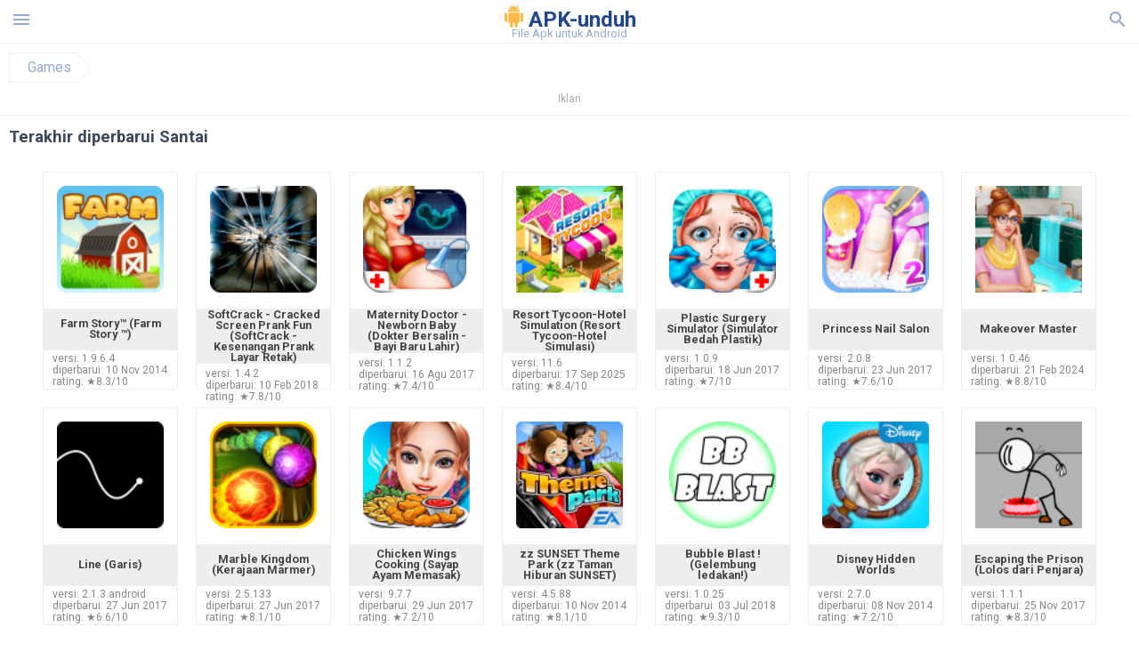

--- FILE ---
content_type: text/html; charset=UTF-8
request_url: https://game-rias-3d-untuk-anak-perempuan.apk-unduh.com/kategori/casual
body_size: 17104
content:
<!doctype html><html lang="id"> <head> <meta charset="utf-8"> <meta name="viewport" content="width=device-width,minimum-scale=1,initial-scale=1"> <title>Unduh Casual untuk Android</title> <meta name="keywords" content=""> <meta name="description" content=""> <link rel="dns-prefetch" href="//google-analytics.com/"> <link rel="dns-prefetch" href="//code.jquery.com/"> <link rel="dns-prefetch" href="//i.apk-unduh.com"> <link rel="dns-prefetch" href="//adservice.google.com"> <link rel="dns-prefetch" href="//cm.g.doubleclick.net"> <link rel="dns-prefetch" href="//fonts.googleapis.com"> <link rel="dns-prefetch" href="//fonts.gstatic.com"> <link rel="dns-prefetch" href="//googleads.g.doubleclick.net"> <link rel="dns-prefetch" href="//pagead2.googlesyndication.com"> <link rel="dns-prefetch" href="//tpc.googlesyndication.com"> <link rel="dns-prefetch" href="//www.google.com"> <script type="application/ld+json"> { "@context": "http://schema.org", "@type": "WebPage", "breadcrumb": { "@type": "BreadcrumbList", "itemListElement": [ { "@type": "ListItem", "position": 1, "item": { "@id": "/kategori/games", "name": "Games" }
} ] }, "url": "https://apk-unduh.com", "potentialAction": { "@type": "SearchAction", "target": "//apk-unduh.com/pencarian/{search_term_string}", "query-input": "required name=search_term_string" }
}</script> <link href='https://fonts.googleapis.com/css?family=Roboto:400,300,500,700' rel='stylesheet' type='text/css'> <style>html,body,div,span,iframe,h1,h2,h3,h4,h5,h6,p,blockquote,pre,a,abbr,del,dfn,em,img,ins,small,strike,strong,sub,sup,b,u,i,center,dl,dt,dd,ol,ul,li,form,input,label,table,caption,tbody,tfoot,thead,tr,th,td,article,aside,figure,figcaption,footer,header,menu,nav{margin:0;padding:0;border:0;font-size:100%;font-family:Roboto,"Helvetica Neue",Helvetica,Arial,sans-serif;vertical-align:baseline;font-weight:normal;text-decoration:none}article,aside,details,figcaption,figure,footer,header,hgroup,menu,nav,section{display:block}body{line-height:1;font-family:Roboto,Helvetica,Arial,sans-serif;color:#3c4859}ol,ul{list-style:none}blockquote,q{quotes:none}blockquote:before,blockquote:after,q:before,q:after{content:'';content:none}table{border-collapse:collapse;border-spacing:0}:focus{outline:0}.heads_wrap{display:table;height:48px;width:100%;border-bottom:1px solid #eee}.menu_icon,.search_menu_icon{height:24px;width:24px}.menu-par{height:30px;width:30px;float:right}.menu_but,.logo_but,.search_but,.search_txt_wrap,.search_sbm{display:table-cell;text-align:center;vertical-align:middle}.logo_but a{width:185px;height:35px;display:inline-block}.icon_logo{height:25px;width:25px;margin-top:3px}.logo_but span{font-size:1.5em;display:inline-block;height:35px;color:#21468b;font-weight:bold;vertical-align:top;margin-top:7px}.logo_but div{font-size:.8em;color:#96a8c8;margin-top:-6px}.second_color{color:#f2a016}.padding-10{padding:10px}.menu_but,.search_but,.search_sbm{height:48px;width:48px;cursor:pointer}.search_sbm{border-left:1px solid #eee;border-right:1px solid #eee}.search_off,.search_on{width:100%;display:table-row}.search_txt_wrap{text-align:left;padding-left:10px}.search_txt{width:100%;height:48px;border-radius:0;-webkit-appearance:none;border:0}.sugg_block{position:absolute;background-color:#fff;display:table;width:100%;z-index:1000;-webkit-box-shadow:0 5px 5px 0 rgba(50,50,50,.25);-moz-box-shadow:0 5px 5px 0 rgba(50,50,50,.25);box-shadow:0 5px 5px 0 rgba(50,50,50,.25)}.sugg_row{display:table-row}.sugg_row:hover{background-color:#eee}.sugg_img,.sugg_text,.sugg_right{display:table-cell;vertical-align:middle;border-bottom:1px solid #eee;height:48px}.sugg_text{width:100%;padding-left:10px;color:#3c3c3c;text-decoration:none}.sugg_text_preloader{height:10px;display:table-cell;width:100%;text-align:center}.sugg_right{width:48px}.sugg_img{padding-left:10px}.preloader_block{width:100%;display:table-cell;text-align:center;height:10px}.search_more{width:48px;height:36px;fill:#aaa}.sugg_row_more a{font-weight:bold;color:#aaa}.apps_list{text-align:center}.item{width:150px;height:243px;border:1px solid #eee;display:inline-block;padding:0;margin:4px;vertical-align:top}@media(min-width:768px){.item{margin:10px}}.app_icon{text-align:center;padding:15px}.app_name{font-size:.8em;font-weight:bold;display:table-cell;height:45px;width:150px;vertical-align:middle;padding-left:10px;padding-right:10px;background-color:#eee;color:#444;border-bottom:1px solid #eee;border-top:1px solid #eee}.app_link{text-decoration:none}.bottom_block{display:table-cell;text-align:left;vertical-align:bottom;font-size:.75em;color:#878787;height:45px;padding-left:10px;padding-right:10px;line-height:1.15em;vertical-align:middle}.version{white-space:nowrap;overflow:hidden;text-overflow:ellipsis;width:140px}.apps_list_row{display:inline-block;white-space:nowrap}.item_row{white-space:normal}.pagination{display:block;width:100%;text-align:center}.cur_page{color:#535353;font-weight:700;text-align:center;padding:20px}.pagination .pages{display:block;text-align:center}.pagination a{display:inline-block;padding:20px;border:1px solid #eee;vertical-align:middle;text-decoration:none;color:#878787;margin-left:5px;margin-right:5px}.pagination a:hover{background-color:#eee}.pagination svg{vertical-align:middle;fill:#878787}.footer{width:100%;text-align:center;display:block;padding-top:20px;padding-bottom:20px;border-top:1px solid #eee;margin-top:20px}.footer a{text-decoration:none;color:#96a8c8;font-size:.75em}.small_header,.up_header{margin:10px;margin-left:0;font-weight:bold;border-top:1px solid #eee;padding:10px;padding-top:15px;padding-left:10px;font-size:1.15em}.up_header{border:0}.light_header{margin:10px;margin-left:15px;font-weight:bold;font-size:.9em}.descr_more{display:block;width:100%;height:45px;background-image:url("[data-uri]");background-color:#eee;background-repeat:no-repeat;background-position-x:center;display:block;top:150px;left:0;position:relative;cursor:pointer;margin-top:-45px}.descr_toggle{display:inline-block;overflow:hidden;max-height:150px}.descr_toggle:before{display:inline-block;overflow:hidden;background:-webkit-linear-gradient(#eee,#333);-webkit-background-clip:text;-webkit-text-fill-color:transparent}.disp_none,.hide{display:none}.al_c{text-align:center}.al_c:hover{background-color:#fff}.fil0,.fil1,.fil2,.fil3{fill:#96a8c8}.icon{fill:#96a8c8}.fil-gray{fill:#96a8c8}.pushy{position:fixed;width:200px;height:100%;top:0;z-index:9999;background:#fff;overflow:auto;-webkit-overflow-scrolling:touch}.pushy a{display:block;color:#666;padding:15px 30px;text-decoration:none;padding:10px 10px 10px 20px;font-size:14px;line-height:20px}.pushy ul:first-child{margin-top:10px}.pushy.pushy-left{left:0}.pushy.pushy-right{right:0}.pushy-content{visibility:hidden}.pushy-left{-webkit-transform:translate3d(-200px,0,0);-ms-transform:translate3d(-200px,0,0);transform:translate3d(-200px,0,0)}.pushy-open-left #container,.pushy-open-left .push{-webkit-transform:translate3d(200px,0,0);-ms-transform:translate3d(200px,0,0);transform:translate3d(200px,0,0)}.pushy-right{-webkit-transform:translate3d(200px,0,0);-ms-transform:translate3d(200px,0,0);transform:translate3d(200px,0,0)}.pushy-open-right #container,.pushy-open-right .push{-webkit-transform:translate3d(-200px,0,0);-ms-transform:translate3d(-200px,0,0);transform:translate3d(-200px,0,0)}.pushy-open-left .pushy,.pushy-open-right .pushy{-webkit-transform:translate3d(0,0,0);-ms-transform:translate3d(0,0,0);transform:translate3d(0,0,0)}.pushy-open-left .pushy-content,.pushy-open-right .pushy-content{visibility:visible}#container,.pushy,.push{transition:transform .2s cubic-bezier(0.16,.68,.43,.99)}.pushy-content{transition:visibility .2s cubic-bezier(0.16,.68,.43,.99)}.site-overlay{display:none}.pushy-open-left .site-overlay,.pushy-open-right .site-overlay{display:block;position:fixed;top:0;right:0;bottom:0;left:0;z-index:9998;background-color:rgba(0,0,0,.5);-webkit-animation:fade 500ms;animation:fade 500ms}@keyframes fade{0%{opacity:0}100%{opacity:1}}@-webkit-keyframes fade{0%{opacity:0}100%{opacity:1}}.pushy-submenu{border-bottom:1px solid #eee}.pushy-submenu ul{padding-left:15px;transition:max-height .2s ease-in-out,visibility .2s ease-in-out}.pushy-submenu ul .pushy-link{transition:opacity .2s ease-in-out}.pushy-link{border-bottom:1px solid #ccc}.pushy-link svg{float:right}.pushy-submenu button{width:100%;color:#666;padding:15px 30px;text-align:left;background:transparent;border:0;font-size:1em}.pushy-submenu>a,.pushy-submenu>button{position:relative;padding-left:17px;font-size:1.1em}}.pushy-submenu>a::after,.pushy-submenu>button::after{content:'';display:block;height:24px;width:24px;position:absolute;top:50%;right:15px;background:url("[data-uri]") no-repeat;-webkit-transform:translateY(-50%);-ms-transform:translateY(-50%);transform:translateY(-50%);transition:transform .2s}.pushy-submenu-closed ul{max-height:0;overflow:hidden;visibility:hidden}.pushy-submenu-closed .pushy-link{opacity:0}.pushy-submenu-open ul{max-height:1000px;visibility:visible}.pushy-submenu-open .pushy-link{opacity:1}.pushy-submenu-open a::after,.pushy-submenu-open button::after{-webkit-transform:translateY(-50%) rotate(90deg);-ms-transform:translateY(-50%) rotate(90deg);transform:translateY(-50%) rotate(90deg)}.frame{height:250px;line-height:250px;overflow:hidden}.frame ul{list-style:none;margin:0;padding:0;height:100%;font-size:50px}.frame img{vertical-align:middle}.fancy_link{width:227px;height:250px;display:block}.frame ul li{float:left;width:227px;height:100%;margin:0 1px 0 0;padding:0;background:#eee;color:#ddd;text-align:center;cursor:pointer}.frame ul li.active{color:#fff;background:#eef}.scrollbar{margin:1em 0 1em 0;height:45px;background:#eee;line-height:0;cursor:pointer}.scrollbar .handle{width:100px;height:100%;cursor:pointer;background-image:url("[data-uri]");background-color:#ccc;background-repeat:no-repeat;background-position-x:center}.scrollbar .handle .mousearea{position:absolute;top:-9px;left:0;width:100%;height:20px}.breadcrumbs{margin:10px;display:table}.breadcrumbs li{position:relative;border:1px solid #eee;border-right:0;float:left;padding:.5em;padding-left:1.25em}.breadcrumbs a{display:inline-block;white-space:nowrap;text-decoration:none;color:#96a8c8;background:#fff;line-height:1em}.breadcrumbs a:before,.breadcrumbs a:after{content:"";width:0;height:0;position:absolute;top:0;z-index:200}.breadcrumbs a:hover{color:#3c3c3c}.breadcrumbs a:before{border-left:15px solid #eee;border-bottom:16px solid transparent;border-top:17px solid transparent;right:-15px}.breadcrumbs a:after{border-left:15px solid #fff;border-bottom:16px solid transparent;border-top:17px solid transparent;right:-14px}.full{margin:10px}.full_header{width:100%;text-align:center}.full_header h1{font-size:2em}}*/.full_header h1 span{font-weight:bold;max-width:100%;display:inline-block;text-overflow:ellipsis;overflow:hidden;text-transform:uppercase}.full_header_text{font-size:1em}.full_header_text a{color:#96a8c8;text-decoration:none}.header_icon{margin:10px}.header_rating{text-align:center}.header_rating svg,.header_rating div{vertical-align:middle;display:inline-block}.header_rating svg{height:1.5em;width:1.5em;fill:#daa520}.header_rating b{font-weight:bold}.dwn_up{width:100%}.dwn_up a{border:1px solid #21468b;text-align:center;font-size:1.5em;color:#fff;text-decoration:none;display:inline-block;padding:5px 10px 5px 10px;background-color:#21468b;border-radius:7px}.dwn_up span{display:block;float:left;font-size:.5em}.dwn_up h2{font-size:2em}.dwn_up svg{float:right;height:32px;width:32px;fill:#fff}.fileApks{background-color:#feba49;display:inline;color:#fff;padding:2px;margin-top:14px;border-radius:5px}svg.obb_dwn_files{width:48px;height:48px;fill:#fff}a.obb_color_files{background-color:#756c97;color:#fff !important}a.obb_color_files:hover{background-color:#756c97 !important;color:#fff;border-bottom-right-radius:5px;border-bottom-left-radius:5px}.obb_cache{background-color:#756c97;border-radius:7px;padding-bottom:0;padding-top:5px;color:#fff;display:inline-block}svg.obb_dwn{float:right}.obb_cache_size{font-size:.75em}.obb_space1{background-color:#fff;height:5px}.obb_space1 span{border-radius:0 0 7px 7px;height:10px;width:100%;background-color:#eee}.obb_space2{height:10px;background-color:#fff}.obb_wrap{background-color:#fff}.obb_cache a{background-color:unset;font-size:.95em;border:0}.st{font-size:.9em;margin-bottom:15px}.st a{color:#3c4859}.gr_color{background-color:#e2e6eb;border:1px solid #eee;padding:10px}.descr,.wn,.st{line-height:1.8em}.file_info{display:table}.file_info div{font-weight:bold;margin-bottom:5px;font-size:1.2em}.file_info li{display:inline-block;min-width:130px;height:37px;border:1px solid #eee;float:left;padding:10px;padding-left:5px;padding-right:5px;margin:10px;margin-left:0;margin-right:5px;font-size:.85em}.mylink{color:#96a8c8;max-width:280px;display:inline-block;text-overflow:ellipsis;overflow:hidden;white-space:nowrap}.files_list_li{border-top:1px solid #eee}.files_list_li:first-child{border:0}a.files_list{padding:5px;font-size:1em;color:#3c3c3c;width:100%;display:block;border-top:1px solid #eee;line-height:1.05em}a.files_list:hover{background-color:#eee}.files_left{display:table-cell;vertical-align:middle;width:48px;height:48px}.files_right{display:table-cell;vertical-align:middle;padding:10px;padding-top:0;padding-bottom:0}.files_name{font-weight:bold;font-size:1em}.files_size{font-size:.75em}.files_version{font-size:.85em;font-weight:bold}.share_wrap svg{width:40px;height:40px}.share_wrap a{color:#3c3c3c;display:inline-block;padding:5px;width:62px;font-size:.9em;text-overflow:ellipsis;overflow:hidden}}.share_wrap a:hover{background:#eee}.share_wrap div{color:gray;font-size:.85em;font-weight:bold}.share svg{fill:#96a8c8}.subscribe svg{fill:#96a8c8}.qr svg{fill:#96a8c8}.device_info{border:1px solid #eee}.device_info li{display:inline-block;background:#e2e6eb;width:110px;height:56px;font-size:.85em;vertical-align:top;padding:10px 10px 0 10px;margin:5px}.device_info b{font-weight:bold;display:block}li.dev_caption{height:100px;background:#fff;display:table;font-size:1.25em;margin:0 auto}li.dev_caption div{display:table-cell;vertical-align:middle;text-align:left;width:50%}li.dev_caption div:first-child{text-align:right}.text_up{font-weight:bold;padding-bottom:10px;padding-right:10px;margin-top:10px}.text_up2{padding:10px 0;background:#eee;margin:10px 0}.box_a{display:inline-block;width:300px;height:250px padding-bottom:5px;min-width:300px;min-height:250px}@media(min-width:480px){.box_a{width:336px;height:280px}}.box_b{display:inline-block;width:100%;padding-bottom:5px}.box_a_up{color:#a7b3c3;font-size:9px;padding-top:5px;padding-bottom:3px}.download_text{width:100%}.download_text a{font-weight:bold;color:#21468b;text-decoration:underline}.dwn_wrap{display:block;width:100%;text-align:center}.timer_wrap{width:100%;text-align:center;padding-top:10px}#timer{width:80px;display:inline-block}.pietimer{position:relative;font-size:200px;width:1em;height:1em}.pietimer>.percent{position:absolute;top:1.05em;left:0;width:3.33em;font-size:.3em;text-align:center;display:none}.pietimer>.slice{position:absolute;width:1em;height:1em;clip:rect(0px,1em,1em,0.5em)}.pietimer>.slice.gt50{clip:rect(auto,auto,auto,auto)}.pietimer>.slice>.pie{border:.1em solid silver;position:absolute;width:.8em;height:.8em;clip:rect(0em,0.5em,1em,0em);-moz-border-radius:.5em;-webkit-border-radius:.5em;border-radius:.5em}.pietimer>.slice>.pie.fill{-moz-transform:rotate(180deg) !important;-webkit-transform:rotate(180deg) !important;-o-transform:rotate(180deg) !important;transform:rotate(180deg) !important}.pietimer.fill>.percent{display:none}.pietimer.fill>.slice>.pie{border:transparent;background-color:silver;width:1em;height:1em}.box_perms{list-style-type:disc;padding:30px}.dwn_select{height:48px;width:48px}.rotate_180{-webkit-transform:rotate(180deg);-moz-transform:rotate(180deg);-o-transform:rotate(180deg);-ms-transform:rotate(180deg);transform:rotate(180deg)}.vars_list{cursor:pointer;line-height:1.15em}.vars_list ul{margin-left:10px}li.vars_list{line-height:1.05em}.files_size b{font-weight:bold}.additional_file_info{padding-bottom:12px}.f_ifo{font-size:.75em}.f_ifo b{font-weight:bold}.dwn_btn_wrap{display:inline-block;background:#eee;border-radius:7px;margin-bottom:12px}.no_margin{margin:0}.s_padding{padding:5px}.ups{color:#878787;margin:10px;margin-left:0;border-top:1px solid #eee;padding:10px;padding-top:15px;padding-left:10px}ul.tabs{margin:0;padding:0;list-style:none;border-bottom:1px solid #eee}ul.tabs li{border:1px solid #eee;border-bottom:2px solid #eee;background:#eee;display:inline-block;padding:10px 15px;cursor:pointer}ul.tabs li.current{background:#fff;border-bottom:2px solid #46bff5;font-weight:bold}.tab-content{display:none;padding:5px}.tab-content.current{display:inherit}.tag_lb,.show_more_tags{border:1px solid #46bff5;border-radius:3px;background:#fff;color:#525857;-webkit-transition:all .2s ease-in-out;transition:all .2s ease-in-out;margin:5px;display:inline-block;padding:0 10px;height:32px;vertical-align:baseline;text-align:center;line-height:28px}.tag_lb:hover{background:#46bff5;color:#fff}.tags_wrap{display:block;margin-left:5px;border:1px solid #eee;border-top:0}.tags_li{display:inline;list-style:none}.show_more_tags{background:#46bff5;border:1px solid #46bff5;color:#fff;padding:0 5px;margin:0}.show_more_tags:hover{background:#fff;color:#46bff5}.dwn_params_wrap{text-align:center;display:block;border-top:1px solid black;margin-top:12px;padding:10px;border-bottom:1px solid black}.dwn_params{text-align:left;display:inline-block;line-height:22px;max-width:100%}.dwn_params b{font-weight:bold}.dwn_params_wrap h1{font-weight:bold;font-size:1.2em;padding:15px}.dwn_params li{display:block;text-overflow:ellipsis;overflow:hidden;white-space:nowrap}.telegram_wrap p{margin-bottom:10px}.telegram_chat{background-color:#32afed;width:50px;display:inline-block;height:50px}.telegram_icon{width:48px;height:48px;fill:#fff}.t_small{width:18px;height:18px}.t_col{color:#32afed;font-weight:bold;font-size:1.2em}.join_telegram{margin-bottom:10px}.adslot_ATF{width:320px;height:50px;margin:0 auto}@media(min-device-width:468px){.adslot_ATF{width:468px;height:60px;margin:0 auto}}@media(min-device-width:728px){.adslot_ATF{width:728px;height:90px;margin:0 auto}}@media(min-device-width:970px){.adslot_ATF{width:970px;height:90px;margin:0 auto}}.adslot_S1,.adslot_S2,.adslot_BTF_M{display:inline-block;width:336px;height:280px;margin:0 auto}@media(min-device-width:970px){.adslot_S1{width:970px;height:250px}.adslot_S2{width:970px;height:90px}.adslot_BTF_M{display:none}}.adslot_ATF_test{display:inline-block;width:300px;height:250px}.adslot_S1_test,.adslot_S2_test,.adslot_BTF_M_test{display:inline-block;width:336px;height:280px}@media(min-device-width:970px){.adslot_ATF_test{width:728px;height:90px}.adslot_S1_test{width:970px;height:250px}.adslot_S2_test{width:970px;height:90px}.adslot_BTF_M_test{display:none}}.adslot_ATF_DWN{display:inline-block;width:300px;height:250px}.adslot_BTF_M_DWN,.adslot_S1_DWN,.adslot_S2_DWN,.adslot_S3_DWN{display:inline-block;width:336px;height:280px}@media(min-device-width:970px){.adslot_ATF_DWN{width:728px;height:90px}.adslot_S1_DWN{width:970px;height:250px}.adslot_S2_DWN,.adslot_S3_DWN{width:970px;height:90px}.adslot_BTF_M_DWN{display:none}}.adx_center{padding-top:10px;text-align:center;min-height:280px;display:flex;align-items:center}@media(max-height:320px) and (max-width:600px){.adx_center{min-height:50px}}.file_title b{font-weight:bold;color:green}.file_title i{font-weight:bold;color:red}.js-rating{width:100%;display:block;text-align:center}.sprite{display:inline-block}.sprite svg{width:100px;height:100px;opacity:.3}.sprite svg:hover{cursor:pointer;opacity:1}.sprite-fa-thumbs-up-grey{fill:green}.sprite-fa-thumbs-down-grey{fill:red}.apks_file{background:#feba49;color:white;font-weight:bold;display:inline-block;padding:3px;border:1px;border-radius:4px;position:relative;left:25px;top:11px;user-select:none}.apks_file_wrap{width:100%;text-align:right;background:#fff}#tableFileInfo table tbody{box-sizing:inherit;display:table}@media screen and (min-width:480px){#tableFileInfo table tbody{display:flex;flex-wrap:wrap}}@media screen and (min-width:768px){.oldFilesBlock{width:768px}}#tableFileInfo table tr{flex:0 0 auto;width:50%;padding:.25rem;border-bottom:1px solid #eee;box-sizing:inherit}#tableFileInfo table th{display:block;text-align:start;font-weight:300;font-size:smaller}#tableFileInfo table td{display:block;padding:0;padding-left:0;line-height:1.375;overflow-x:auto;font-size:80%;text-align:start;padding-left:24px}.t_svg{fill:#69696b;height:1rem;width:1rem;position:relative;margin-right:.25rem}.header2r{font-size:1.25rem;text-align:left;padding-bottom:.5rem;font-weight:bold}.tableWrap{max-width:768px;display:inline-block;margin-left:.5rem;margin-right:.5rem}.ellipsis{text-overflow:ellipsis;white-space:nowrap;overflow:hidden;display:block;max-width:100%}.oldFilesBlock{text-align:left;display:block;margin-left:.5rem;margin-right:.5rem}.dwn_faq{counter-reset:section}.dwn_faq h4{font-weight:600;font-size:.9rem;color:#4b4b4b;margin:12px 0 8px;margin-top:12px;counter-increment:item}.dwn_faq h4::before{content:counter(item) ". "}.dwn_faq span{margin:8px 0;font-size:.85rem;line-height:1.375}.top1{margin-top:1rem}.textleft{text-align:left}.w100{width:100%}.mt-1r{margin-top:1rem}.mt-10px{margin-top:10px}.splitFileList li{margin-left:2px;color:#78828e}.splitFileList{list-style-type:none}.splitFileList li::before{content:"∟";margin-right:1px}.attentionText{margin-top:1rem;display:block;border:1px solid red;padding:1rem;font-size:.9rem;font-weight:bold;background:#ffdbdb;border-radius:7px}.attentionTextCache{margin-top:1rem;display:block;padding:1rem;font-size:1rem;font-weight:bold;border-radius:7px;line-height:1.5rem}.adv_text{text-align:center;color:#aaa;font-size:12px;margin-bottom:1em;margin-top:1em}.clearfix::after{content:"";display:block;clear:left}.fancybox-enabled{overflow:hidden}.fancybox-enabled body{overflow:visible;height:100%}.fancybox-is-hidden{position:absolute;top:-9999px;left:-9999px;visibility:hidden}.fancybox-container{position:fixed;top:0;left:0;width:100%;height:100%;z-index:99993;-webkit-tap-highlight-color:transparent;-webkit-backface-visibility:hidden;backface-visibility:hidden;-webkit-transform:translateZ(0);transform:translateZ(0)}.fancybox-container~.fancybox-container{z-index:99992}.fancybox-outer,.fancybox-inner,.fancybox-bg,.fancybox-stage{position:absolute;top:0;right:0;bottom:0;left:0}.fancybox-outer{overflow-y:auto;-webkit-overflow-scrolling:touch}.fancybox-bg{background:#1e1e1e;opacity:0;transition-duration:inherit;transition-property:opacity;transition-timing-function:cubic-bezier(0.47,0,.74,.71)}.fancybox-is-open .fancybox-bg{opacity:.87;transition-timing-function:cubic-bezier(0.22,.61,.36,1)}.fancybox-infobar,.fancybox-toolbar,.fancybox-caption-wrap{position:absolute;direction:ltr;z-index:99997;opacity:0;visibility:hidden;transition:opacity .25s,visibility 0s linear .25s;box-sizing:border-box}.fancybox-show-infobar .fancybox-infobar,.fancybox-show-toolbar .fancybox-toolbar,.fancybox-show-caption .fancybox-caption-wrap{opacity:1;visibility:visible;transition:opacity .25s,visibility 0s}.fancybox-infobar{top:0;left:50%;margin-left:-79px}.fancybox-infobar__body{display:inline-block;width:70px;line-height:44px;font-size:13px;font-family:"Helvetica Neue",Helvetica,Arial,sans-serif;text-align:center;color:#ddd;background-color:rgba(30,30,30,.7);pointer-events:none;-webkit-user-select:none;-moz-user-select:none;-ms-user-select:none;user-select:none;-webkit-touch-callout:none;-webkit-tap-highlight-color:transparent;-webkit-font-smoothing:subpixel-antialiased}.fancybox-toolbar{top:0;right:0}.fancybox-stage{overflow:hidden;direction:ltr;z-index:99994;-webkit-transform:translate3d(0,0,0)}.fancybox-slide{position:absolute;top:0;left:0;width:100%;height:100%;margin:0;padding:0;overflow:auto;outline:0;white-space:normal;box-sizing:border-box;text-align:center;z-index:99994;-webkit-overflow-scrolling:touch;display:none;-webkit-backface-visibility:hidden;backface-visibility:hidden;transition-property:opacity,-webkit-transform;transition-property:transform,opacity;transition-property:transform,opacity,-webkit-transform;-webkit-transform-style:preserve-3d;transform-style:preserve-3d}.fancybox-slide::before{content:'';display:inline-block;vertical-align:middle;height:100%;width:0}.fancybox-is-sliding .fancybox-slide,.fancybox-slide--previous,.fancybox-slide--current,.fancybox-slide--next{display:block}.fancybox-slide--image{overflow:visible}.fancybox-slide--image::before{display:none}.fancybox-slide--video .fancybox-content,.fancybox-slide--video iframe{background:#000}.fancybox-slide--map .fancybox-content,.fancybox-slide--map iframe{background:#e5e3df}.fancybox-slide--next{z-index:99995}.fancybox-slide>*{display:inline-block;position:relative;padding:24px;margin:44px 0 44px;border-width:0;vertical-align:middle;text-align:left;background-color:#fff;overflow:auto;box-sizing:border-box}.fancybox-slide .fancybox-image-wrap{position:absolute;top:0;left:0;margin:0;padding:0;border:0;z-index:99995;background:transparent;cursor:default;overflow:visible;-webkit-transform-origin:top left;-ms-transform-origin:top left;transform-origin:top left;background-size:100% 100%;background-repeat:no-repeat;-webkit-backface-visibility:hidden;backface-visibility:hidden}.fancybox-can-zoomOut .fancybox-image-wrap{cursor:-webkit-zoom-out;cursor:zoom-out}.fancybox-can-zoomIn .fancybox-image-wrap{cursor:-webkit-zoom-in;cursor:zoom-in}.fancybox-can-drag .fancybox-image-wrap{cursor:-webkit-grab;cursor:grab}.fancybox-is-dragging .fancybox-image-wrap{cursor:-webkit-grabbing;cursor:grabbing}.fancybox-image,.fancybox-spaceball{position:absolute;top:0;left:0;width:100%;height:100%;margin:0;padding:0;border:0;max-width:none;max-height:none}.fancybox-spaceball{z-index:1}.fancybox-slide--iframe .fancybox-content{padding:0;width:80%;height:80%;max-width:calc(100% - 100px);max-height:calc(100% - 88px);overflow:visible;background:#fff}.fancybox-iframe{display:block;margin:0;padding:0;border:0;width:100%;height:100%;background:#fff}.fancybox-error{margin:0;padding:40px;width:100%;max-width:380px;background:#fff;cursor:default}.fancybox-error p{margin:0;padding:0;color:#444;font:16px/20px "Helvetica Neue",Helvetica,Arial,sans-serif}.fancybox-close-small{position:absolute;top:0;right:0;width:44px;height:44px;padding:0;margin:0;border:0;border-radius:0;outline:0;background:transparent;z-index:10;cursor:pointer}.fancybox-close-small:after{content:'×';position:absolute;top:5px;right:5px;width:30px;height:30px;font:20px/30px Arial,"Helvetica Neue",Helvetica,sans-serif;color:#888;font-weight:300;text-align:center;border-radius:50%;border-width:0;background:#fff;transition:background .25s;box-sizing:border-box;z-index:2}.fancybox-close-small:focus:after{outline:1px dotted #888}.fancybox-close-small:hover:after{color:#555;background:#eee}.fancybox-slide--iframe .fancybox-close-small{top:0;right:-44px}.fancybox-slide--iframe .fancybox-close-small:after{background:transparent;font-size:35px;color:#aaa}.fancybox-slide--iframe .fancybox-close-small:hover:after{color:#fff}.fancybox-caption-wrap{bottom:0;left:0;right:0;padding:60px 30px 0 30px;background:linear-gradient(to bottom,transparent 0,rgba(0,0,0,.1) 20%,rgba(0,0,0,.2) 40%,rgba(0,0,0,.6) 80%,rgba(0,0,0,.8) 100%);pointer-events:none}.fancybox-caption{padding:30px 0;border-top:1px solid rgba(255,255,255,.4);font-size:14px;font-family:"Helvetica Neue",Helvetica,Arial,sans-serif;color:#fff;line-height:20px;-webkit-text-size-adjust:none}.fancybox-caption a,.fancybox-caption button,.fancybox-caption select{pointer-events:all}.fancybox-caption a{color:#fff;text-decoration:underline}.fancybox-button{display:inline-block;position:relative;margin:0;padding:0;border:0;width:44px;height:44px;line-height:44px;text-align:center;background:transparent;color:#ddd;border-radius:0;cursor:pointer;vertical-align:top;outline:0}.fancybox-button[disabled]{cursor:default;pointer-events:none}.fancybox-infobar__body,.fancybox-button{background:rgba(30,30,30,.6)}.fancybox-button:hover:not([disabled]){color:#fff;background:rgba(0,0,0,.8)}.fancybox-button::before,.fancybox-button::after{content:'';pointer-events:none;position:absolute;background-color:currentColor;color:currentColor;opacity:.9;box-sizing:border-box;display:inline-block}.fancybox-button[disabled]::before,.fancybox-button[disabled]::after{opacity:.3}.fancybox-button--left::after,.fancybox-button--right::after{top:18px;width:6px;height:6px;background:transparent;border-top:solid 2px currentColor;border-right:solid 2px currentColor}.fancybox-button--left::after{left:20px;-webkit-transform:rotate(-135deg);-ms-transform:rotate(-135deg);transform:rotate(-135deg)}.fancybox-button--right::after{right:20px;-webkit-transform:rotate(45deg);-ms-transform:rotate(45deg);transform:rotate(45deg)}.fancybox-button--left{border-bottom-left-radius:5px}.fancybox-button--right{border-bottom-right-radius:5px}.fancybox-button--close::before,.fancybox-button--close::after{content:'';display:inline-block;position:absolute;height:2px;width:16px;top:calc(50% - 1px);left:calc(50% - 8px)}.fancybox-button--close::before{-webkit-transform:rotate(45deg);-ms-transform:rotate(45deg);transform:rotate(45deg)}.fancybox-button--close::after{-webkit-transform:rotate(-45deg);-ms-transform:rotate(-45deg);transform:rotate(-45deg)}.fancybox-arrow{position:absolute;top:50%;margin:-50px 0 0 0;height:100px;width:54px;padding:0;border:0;outline:0;background:none;cursor:pointer;z-index:99995;opacity:0;-webkit-user-select:none;-moz-user-select:none;-ms-user-select:none;user-select:none;transition:opacity .25s}.fancybox-arrow::after{content:'';position:absolute;top:28px;width:44px;height:44px;background-color:rgba(30,30,30,.8);background-image:url([data-uri]);background-repeat:no-repeat;background-position:center center;background-size:24px 24px}.fancybox-arrow--right{right:0}.fancybox-arrow--left{left:0;-webkit-transform:scaleX(-1);-ms-transform:scaleX(-1);transform:scaleX(-1)}.fancybox-arrow--right::after,.fancybox-arrow--left::after{left:0}.fancybox-show-nav .fancybox-arrow{opacity:.6}.fancybox-show-nav .fancybox-arrow[disabled]{opacity:.3}.fancybox-loading{border:6px solid rgba(100,100,100,.4);border-top:6px solid rgba(255,255,255,.6);border-radius:100%;height:50px;width:50px;-webkit-animation:fancybox-rotate .8s infinite linear;animation:fancybox-rotate .8s infinite linear;background:transparent;position:absolute;top:50%;left:50%;margin-top:-25px;margin-left:-25px;z-index:99999}@-webkit-keyframes fancybox-rotate{from{-webkit-transform:rotate(0deg);transform:rotate(0deg)}to{-webkit-transform:rotate(359deg);transform:rotate(359deg)}}@keyframes fancybox-rotate{from{-webkit-transform:rotate(0deg);transform:rotate(0deg)}to{-webkit-transform:rotate(359deg);transform:rotate(359deg)}}.fancybox-animated{transition-timing-function:cubic-bezier(0,0,.25,1)}.fancybox-fx-slide.fancybox-slide--previous{-webkit-transform:translate3d(-100%,0,0);transform:translate3d(-100%,0,0);opacity:0}.fancybox-fx-slide.fancybox-slide--next{-webkit-transform:translate3d(100%,0,0);transform:translate3d(100%,0,0);opacity:0}.fancybox-fx-slide.fancybox-slide--current{-webkit-transform:translate3d(0,0,0);transform:translate3d(0,0,0);opacity:1}.fancybox-fx-fade.fancybox-slide--previous,.fancybox-fx-fade.fancybox-slide--next{opacity:0;transition-timing-function:cubic-bezier(0.19,1,.22,1)}.fancybox-fx-fade.fancybox-slide--current{opacity:1}.fancybox-fx-zoom-in-out.fancybox-slide--previous{-webkit-transform:scale3d(1.5,1.5,1.5);transform:scale3d(1.5,1.5,1.5);opacity:0}.fancybox-fx-zoom-in-out.fancybox-slide--next{-webkit-transform:scale3d(0.5,.5,.5);transform:scale3d(0.5,.5,.5);opacity:0}.fancybox-fx-zoom-in-out.fancybox-slide--current{-webkit-transform:scale3d(1,1,1);transform:scale3d(1,1,1);opacity:1}.fancybox-fx-rotate.fancybox-slide--previous{-webkit-transform:rotate(-360deg);-ms-transform:rotate(-360deg);transform:rotate(-360deg);opacity:0}.fancybox-fx-rotate.fancybox-slide--next{-webkit-transform:rotate(360deg);-ms-transform:rotate(360deg);transform:rotate(360deg);opacity:0}.fancybox-fx-rotate.fancybox-slide--current{-webkit-transform:rotate(0deg);-ms-transform:rotate(0deg);transform:rotate(0deg);opacity:1}.fancybox-fx-circular.fancybox-slide--previous{-webkit-transform:scale3d(0,0,0) translate3d(-100%,0,0);transform:scale3d(0,0,0) translate3d(-100%,0,0);opacity:0}.fancybox-fx-circular.fancybox-slide--next{-webkit-transform:scale3d(0,0,0) translate3d(100%,0,0);transform:scale3d(0,0,0) translate3d(100%,0,0);opacity:0}.fancybox-fx-circular.fancybox-slide--current{-webkit-transform:scale3d(1,1,1) translate3d(0,0,0);transform:scale3d(1,1,1) translate3d(0,0,0);opacity:1}.fancybox-fx-tube.fancybox-slide--previous{-webkit-transform:translate3d(-100%,0,0) scale(0.1) skew(-10deg);transform:translate3d(-100%,0,0) scale(0.1) skew(-10deg)}.fancybox-fx-tube.fancybox-slide--next{-webkit-transform:translate3d(100%,0,0) scale(0.1) skew(10deg);transform:translate3d(100%,0,0) scale(0.1) skew(10deg)}.fancybox-fx-tube.fancybox-slide--current{-webkit-transform:translate3d(0,0,0) scale(1);transform:translate3d(0,0,0) scale(1)}@media all and (max-width:800px){.fancybox-infobar{left:0;margin-left:0}.fancybox-button--left,.fancybox-button--right{display:none !important}.fancybox-caption{padding:20px 0;margin:0}}.fancybox-button--fullscreen::before{width:15px;height:11px;left:calc(50% - 7px);top:calc(50% - 6px);border:2px solid;background:none}.fancybox-button--play::before,.fancybox-button--pause::before{top:calc(50% - 6px);left:calc(50% - 4px);background:transparent}.fancybox-button--play::before{width:0;height:0;border-top:6px inset transparent;border-bottom:6px inset transparent;border-left:10px solid;border-radius:1px}.fancybox-button--pause::before{width:7px;height:11px;border-style:solid;border-width:0 2px 0 2px}.fancybox-thumbs{display:none}.fancybox-button--thumbs{display:none}@media all and (min-width:800px){.fancybox-button--thumbs{display:inline-block}.fancybox-button--thumbs span{font-size:23px}.fancybox-button--thumbs::before{width:3px;height:3px;top:calc(50% - 2px);left:calc(50% - 2px);box-shadow:0 -4px 0,-4px -4px 0,4px -4px 0,0 0 0 32px inset,-4px 0 0,4px 0 0,0 4px 0,-4px 4px 0,4px 4px 0}.fancybox-thumbs{position:absolute;top:0;right:0;bottom:0;left:auto;width:220px;margin:0;padding:5px 5px 0 0;background:#fff;word-break:normal;-webkit-tap-highlight-color:transparent;-webkit-overflow-scrolling:touch;-ms-overflow-style:-ms-autohiding-scrollbar;box-sizing:border-box;z-index:99995}.fancybox-show-thumbs .fancybox-thumbs{display:block}.fancybox-show-thumbs .fancybox-inner{right:220px}.fancybox-thumbs>ul{list-style:none;position:absolute;position:relative;width:100%;height:100%;margin:0;padding:0;overflow-x:hidden;overflow-y:auto;font-size:0}.fancybox-thumbs>ul>li{float:left;overflow:hidden;max-width:50%;padding:0;margin:0;width:105px;height:75px;position:relative;cursor:pointer;outline:0;border:5px solid transparent;border-top-width:0;border-right-width:0;-webkit-tap-highlight-color:transparent;-webkit-backface-visibility:hidden;backface-visibility:hidden;box-sizing:border-box}li.fancybox-thumbs-loading{background:rgba(0,0,0,.1)}.fancybox-thumbs>ul>li>img{position:absolute;top:0;left:0;min-width:100%;min-height:100%;max-width:none;max-height:none;-webkit-touch-callout:none;-webkit-user-select:none;-moz-user-select:none;-ms-user-select:none;user-select:none}.fancybox-thumbs>ul>li:before{content:'';position:absolute;top:0;right:0;bottom:0;left:0;border-radius:2px;border:4px solid #4ea7f9;z-index:99991;opacity:0;transition:all .2s cubic-bezier(0.25,.46,.45,.94)}.fancybox-thumbs>ul>li.fancybox-thumbs-active:before{opacity:1}}</style> <link rel="apple-touch-icon" sizes="180x180" href="/i/droid/180.png"><link rel="icon" type="image/png" href="/i/droid/32.png" sizes="32x32"><link rel="icon" type="image/png" href="/i/droid/16.png" sizes="16x16"><link rel="mask-icon" href="/i/droid/favicon.png" color="#21468b"><meta name="theme-color" content="#21468b"><meta name="apple-mobile-web-app-capable" content="yes"> <svg class="hide" xmlns="http://www.w3.org/2000/svg"> <symbol id="logo" viewBox="0 0 24 24"> <path fill="#feba49" d="M15,5H14V4H15M10,5H9V4H10M15.53,2.16L16.84,0.85C17.03,0.66 17.03,0.34 16.84,0.14C16.64,-0.05 16.32,-0.05 16.13,0.14L14.65,1.62C13.85,1.23 12.95,1 12,1C11.04,1 10.14,1.23 9.34,1.63L7.85,0.14C7.66,-0.05 7.34,-0.05 7.15,0.14C6.95,0.34 6.95,0.66 7.15,0.85L8.46,2.16C6.97,3.26 6,5 6,7H18C18,5 17,3.25 15.53,2.16M20.5,8A1.5,1.5 0 0,0 19,9.5V16.5A1.5,1.5 0 0,0 20.5,18A1.5,1.5 0 0,0 22,16.5V9.5A1.5,1.5 0 0,0 20.5,8M3.5,8A1.5,1.5 0 0,0 2,9.5V16.5A1.5,1.5 0 0,0 3.5,18A1.5,1.5 0 0,0 5,16.5V9.5A1.5,1.5 0 0,0 3.5,8M6,18A1,1 0 0,0 7,19H8V22.5A1.5,1.5 0 0,0 9.5,24A1.5,1.5 0 0,0 11,22.5V19H13V22.5A1.5,1.5 0 0,0 14.5,24A1.5,1.5 0 0,0 16,22.5V19H17A1,1 0 0,0 18,18V8H6V18Z" /> </symbol> <symbol id="search" viewBox="0 0 24 24"> <path d="M15.5 14h-.79l-.28-.27C15.41 12.59 16 11.11 16 9.5 16 5.91 13.09 3 9.5 3S3 5.91 3 9.5 5.91 16 9.5 16c1.61 0 3.09-.59 4.23-1.57l.27.28v.79l5 4.99L20.49 19l-4.99-5zm-6 0C7.01 14 5 11.99 5 9.5S7.01 5 9.5 5 14 7.01 14 9.5 11.99 14 9.5 14z"/> <path d="M0 0h24v24H0z" fill="none"/> </symbol> <symbol id="menu" viewBox="0 0 24 24"> <path d="M0 0h24v24H0z" fill="none"/> <path d="M3 18h18v-2H3v2zm0-5h18v-2H3v2zm0-7v2h18V6H3z"/> </symbol> <symbol id="enter" viewBox="0 0 24 24"> <path d="M0 0h24v24H0V0z" fill="none"/> <path d="M11 9l1.42 1.42L8.83 14H18V4h2v12H8.83l3.59 3.58L11 21l-6-6 6-6z"/> </symbol> <symbol id="clear" viewBox="0 0 24 24"> <path d="M19 6.41L17.59 5 12 10.59 6.41 5 5 6.41 10.59 12 5 17.59 6.41 19 12 13.41 17.59 19 19 17.59 13.41 12z"/> <path d="M0 0h24v24H0z" fill="none"/> </symbol> <symbol id="right" viewBox="0 0 24 24"> <path d="M8.59 16.34l4.58-4.59-4.58-4.59L10 5.75l6 6-6 6z"/> <path d="M0-.25h24v24H0z" fill="none"/> </symbol> <symbol id="left" viewBox="0 0 24 24"> <path d="M15.41 16.09l-4.58-4.59 4.58-4.59L14 5.5l-6 6 6 6z"/> <path d="M0-.5h24v24H0z" fill="none"/> </symbol> <symbol id="down" viewBox="0 0 24 24"> <path d="M7.41 7.84L12 12.42l4.59-4.58L18 9.25l-6 6-6-6z"/> <path d="M0-.75h24v24H0z" fill="none"/> </symbol> <symbol id="rating" viewBox="0 0 18 18"> <path d="M9 11.3l3.71 2.7-1.42-4.36L15 7h-4.55L9 2.5 7.55 7H3l3.71 2.64L5.29 14z"/> <path d="M0 0h18v18H0z" fill="none"/> </symbol> <symbol id="download" viewBox="0 0 24 24"> <path d="M19 9h-4V3H9v6H5l7 7 7-7zM5 18v2h14v-2H5z"/> <path d="M0 0h24v24H0z" fill="none"/> </symbol> <symbol id="qr" viewBox="0 0 100 100"> <path d="M60,30H50v10h40V10H60V30z M70,20h10v10H70V20z"/> <path d="M50,20V10H10v30h10v10h10V40h10V20H50z M30,30H20V20h10V30z"/> <rect x="50" y="50" width="20" height="10"/> <rect x="80" y="50" width="10" height="10"/> <rect x="70" y="60" width="10" height="10"/> <rect x="80" y="70" width="10" height="20"/> <rect x="60" y="80" width="10" height="10"/> <path d="M40,80h20V70H40V60H10v30h30V80z M30,80H20V70h10V80z"/> <rect x="40" y="40" width="10" height="10"/> </symbol> <symbol id="rss" viewBox="0 0 24 24"> <path d="M0 0h24v24H0z" fill="none"/> <circle cx="6.18" cy="17.82" r="2.18"/> <path d="M4 4.44v2.83c7.03 0 12.73 5.7 12.73 12.73h2.83c0-8.59-6.97-15.56-15.56-15.56zm0 5.66v2.83c3.9 0 7.07 3.17 7.07 7.07h2.83c0-5.47-4.43-9.9-9.9-9.9z"/> </symbol> <symbol id="email" viewBox="0 0 24 24"> <path d="M0 0h24v24H0z" fill="none"/> <path d="M20 4H4c-1.1 0-1.99.9-1.99 2L2 18c0 1.1.9 2 2 2h16c1.1 0 2-.9 2-2V6c0-1.1-.9-2-2-2zm0 14H4V8l8 5 8-5v10zm-8-7L4 6h16l-8 5z"/> </symbol> <symbol id="subscribe" viewBox="0 0 24 24"> <defs><path d="M0 0h24v24H0V0z" id="a"/></defs> <path clip-path="url(#b)" d="M21 10.12h-6.78l2.74-2.82c-2.73-2.7-7.15-2.8-9.88-.1-2.73 2.71-2.73 7.08 0 9.79 2.73 2.71 7.15 2.71 9.88 0C18.32 15.65 19 14.08 19 12.1h2c0 1.98-.88 4.55-2.64 6.29-3.51 3.48-9.21 3.48-12.72 0-3.5-3.47-3.53-9.11-.02-12.58 3.51-3.47 9.14-3.47 12.65 0L21 3v7.12zM12.5 8v4.25l3.5 2.08-.72 1.21L11 13V8h1.5z"/> </symbol> <symbol id="share" viewBox="0 0 24 24"> <path d="M0 0h24v24H0z" fill="none"/> <path d="M18 16.08c-.76 0-1.44.3-1.96.77L8.91 12.7c.05-.23.09-.46.09-.7s-.04-.47-.09-.7l7.05-4.11c.54.5 1.25.81 2.04.81 1.66 0 3-1.34 3-3s-1.34-3-3-3-3 1.34-3 3c0 .24.04.47.09.7L8.04 9.81C7.5 9.31 6.79 9 6 9c-1.66 0-3 1.34-3 3s1.34 3 3 3c.79 0 1.5-.31 2.04-.81l7.12 4.16c-.05.21-.08.43-.08.65 0 1.61 1.31 2.92 2.92 2.92 1.61 0 2.92-1.31 2.92-2.92s-1.31-2.92-2.92-2.92z"/> </symbol> <symbol id="share2" viewBox="0 0 18.1 20.95"> <path d="M18.11 0L-.01 12.07l8 4v4.88l2.26-3.75 6.65 3.32zm-3 17.37l-3.93-2 1.81-6.42-5 4.91-4-2.03 11.9-7.93z"></path> </symbol> <symbol id="updated" viewBox="0 0 18.1 20.95"> <path d="M0 0h24v24H0z" fill="none"/> <path d="M15 1H9v2h6V1zm-4 13h2V8h-2v6zm8.03-6.61l1.42-1.42c-.43-.51-.9-.99-1.41-1.41l-1.42 1.42C16.07 4.74 14.12 4 12 4c-4.97 0-9 4.03-9 9s4.02 9 9 9 9-4.03 9-9c0-2.12-.74-4.07-1.97-5.61zM12 20c-3.87 0-7-3.13-7-7s3.13-7 7-7 7 3.13 7 7-3.13 7-7 7z"/> </symbol> <symbol id="dots" viewBox="0 0 24 24"> <path d="M0 0h24v24H0z" fill="none"/> <path d="M6 10c-1.1 0-2 .9-2 2s.9 2 2 2 2-.9 2-2-.9-2-2-2zm12 0c-1.1 0-2 .9-2 2s.9 2 2 2 2-.9 2-2-.9-2-2-2zm-6 0c-1.1 0-2 .9-2 2s.9 2 2 2 2-.9 2-2-.9-2-2-2z"/> </symbol> <symbol id="telegram" viewBox="0 0 32 32"> <path d="M25.515 6.896L6.027 14.41c-1.33.534-1.322 1.276-.243 1.606l5 1.56 1.72 5.66c.226.625.115.873.77.873.506 0 .73-.235 1.012-.51l2.43-2.363 5.056 3.734c.93.514 1.602.25 1.834-.863l3.32-15.638c.338-1.363-.52-1.98-1.41-1.577z"/> </symbol> <symbol id="thumbdown" viewBox="0 0 24 24"> <path fill="none" d="M0 0h24v24H0z"/><path d="M15 3H6c-.83 0-1.54.5-1.84 1.22l-3.02 7.05c-.09.23-.14.47-.14.73v2c0 1.1.9 2 2 2h6.31l-.95 4.57-.03.32c0 .41.17.79.44 1.06L9.83 23l6.59-6.59c.36-.36.58-.86.58-1.41V5c0-1.1-.9-2-2-2zm4 0v12h4V3h-4z"/> </symbol> <symbol id="thumbup" viewBox="0 0 24 24"> <path fill="none" d="M0 0h24v24H0V0z"/><path d="M1 21h4V9H1v12zm22-11c0-1.1-.9-2-2-2h-6.31l.95-4.57.03-.32c0-.41-.17-.79-.44-1.06L14.17 1 7.59 7.59C7.22 7.95 7 8.45 7 9v10c0 1.1.9 2 2 2h9c.83 0 1.54-.5 1.84-1.22l3.02-7.05c.09-.23.14-.47.14-.73v-2z"/> </symbol> <symbol id="info" viewBox="0 0 48 48"><path d="M 24 4 C 12.972066 4 4 12.972074 4 24 C 4 35.027926 12.972066 44 24 44 C 35.027934 44 44 35.027926 44 24 C 44 12.972074 35.027934 4 24 4 z M 24 7 C 33.406615 7 41 14.593391 41 24 C 41 33.406609 33.406615 41 24 41 C 14.593385 41 7 33.406609 7 24 C 7 14.593391 14.593385 7 24 7 z M 24 14 A 2 2 0 0 0 24 18 A 2 2 0 0 0 24 14 z M 23.976562 20.978516 A 1.50015 1.50015 0 0 0 22.5 22.5 L 22.5 33.5 A 1.50015 1.50015 0 1 0 25.5 33.5 L 25.5 22.5 A 1.50015 1.50015 0 0 0 23.976562 20.978516 z"/> </symbol></svg> </head> <body> <div class="heads_wrap"> <div class="search_off"> <div class="menu_but menu-btn" id="menu_but"><svg class="icon menu_icon"><use xlink:href="#menu"></use></svg></div> <div class="logo_but" id="logo_up"> <a href="https://apk-unduh.com"> <svg class="icon_logo"><use xlink:href="#logo"></use></svg> <span>APK-unduh</span> </a> <div>File Apk untuk Android</div> </div> <div class="search_but" id="search_but1"><svg class="icon search_menu_icon"><use xlink:href="#search"></use></svg></div> </div> <div class="search_on disp_none"> <div class="search_txt_wrap"><form id="search_form" method="get" action="https://apk-unduh.com/get_apks_search"><input name="q-apk" autocomplete="off" class="search_txt" type="text" value=""></form></div> <div class="search_sbm"><svg class="icon search_menu_icon"><use xlink:href="#enter"></use></svg></div> <div class="search_but"><svg class="icon search_menu_icon"><use xlink:href="#clear"></use></svg></div> </div> </div> <div class="sugg_block disp_none"></div> <ul class="breadcrumbs"><li><a href="/kategori/games">Games</a></li></ul><div class="adv_text">Iklan</div><div class="small_header">Terakhir diperbarui Santai</div><ul class="apps_list"><li class="item"><div class="app_icon"><a href="https://farm-story.apk-unduh.com"><img alt="icon Farm Story™ (Farm Story ™)" width=120 height=120 src="https://apk-unduh.com/img.apk-unduh.com:bz03ZG1uZSZsPWJoeiZoPXBuZyZmPUdsaTkwJmk9MA"></a></div><a class="app_link" href="https://farm-story.apk-unduh.com"><div class="app_name">Farm Story™ (Farm Story ™)</div></a><div class="bottom_block"><div class="version">versi: 1.9.6.4</div><div class="date">diperbarui: 10 Nov 2014</div><div class="raging">rating: ★8.3/10</div></div></li><li class="item"><div class="app_icon"><a href="https://softcrack-kesenangan-prank-layar-retak.apk-unduh.com"><img alt="icon SoftCrack - Cracked Screen Prank Fun (SoftCrack - Kesenangan Prank Layar Retak)" width=120 height=120 src="https://apk-unduh.com/img.apk-unduh.com:bz01Yzl3YmYmbD1ncmwmaD1wbmcmZj1HbGk5MCZpPTA"></a></div><a class="app_link" href="https://softcrack-kesenangan-prank-layar-retak.apk-unduh.com"><div class="app_name">SoftCrack - Cracked Screen Prank Fun (SoftCrack - Kesenangan Prank Layar Retak)</div></a><div class="bottom_block"><div class="version">versi: 1.4.2</div><div class="date">diperbarui: 10 Feb 2018</div><div class="raging">rating: ★7.8/10</div></div></li><li class="item"><div class="app_icon"><a href="https://dokter-bersalin-bayi-baru-lahir.apk-unduh.com"><img alt="icon Maternity Doctor -Newborn Baby (Dokter Bersalin - Bayi Baru Lahir)" width=120 height=120 src="https://apk-unduh.com/img.apk-unduh.com:bz00aXBrbWcmbD1kaTQmaD1wbmcmZj1HbGk5MCZpPTA"></a></div><a class="app_link" href="https://dokter-bersalin-bayi-baru-lahir.apk-unduh.com"><div class="app_name">Maternity Doctor -Newborn Baby (Dokter Bersalin - Bayi Baru Lahir)</div></a><div class="bottom_block"><div class="version">versi: 1.1.2</div><div class="date">diperbarui: 16 Agu 2017</div><div class="raging">rating: ★7.4/10</div></div></li><li class="item" data-lazy="1"><div class="app_icon"><a href="https://resort-tycoon-hotel-simulasi.apk-unduh.com"><img alt="icon Resort Tycoon-Hotel Simulation (Resort Tycoon-Hotel Simulasi)" width=120 height=120 src="[data-uri]" data-src="https://apk-unduh.com/img.apk-unduh.com:bz1lNXhpbG0mbD1mMm8maD1wbmcmZj1HbGk5MCZpPTQ" class="lazy"></a></div><a class="app_link" href="https://resort-tycoon-hotel-simulasi.apk-unduh.com"><div class="app_name">Resort Tycoon-Hotel Simulation (Resort Tycoon-Hotel Simulasi)</div></a><div class="bottom_block"><div class="version">versi: 11.6</div><div class="date">diperbarui: 17 Sep 2025</div><div class="raging">rating: ★8.4/10</div></div></li><li class="item" data-lazy="1"><div class="app_icon"><a href="https://simulator-bedah-plastik.apk-unduh.com"><img alt="icon Plastic Surgery Simulator (Simulator Bedah Plastik)" width=120 height=120 src="[data-uri]" data-src="https://apk-unduh.com/img.apk-unduh.com:bz0zYjF5NXAmbD1lajUmaD1wbmcmZj1HbGk5MCZpPTA" class="lazy"></a></div><a class="app_link" href="https://simulator-bedah-plastik.apk-unduh.com"><div class="app_name">Plastic Surgery Simulator (Simulator Bedah Plastik)</div></a><div class="bottom_block"><div class="version">versi: 1.0.9</div><div class="date">diperbarui: 18 Jun 2017</div><div class="raging">rating: ★7/10</div></div></li><li class="item" data-lazy="1"><div class="app_icon"><a href="https://princess-nail-salon.apk-unduh.com"><img alt="icon Princess Nail Salon" width=120 height=120 src="[data-uri]" data-src="https://apk-unduh.com/img.apk-unduh.com:bz00aW10YW8mbD1kMTImaD1wbmcmZj1HbGk5MCZpPTA" class="lazy"></a></div><a class="app_link" href="https://princess-nail-salon.apk-unduh.com"><div class="app_name">Princess Nail Salon</div></a><div class="bottom_block"><div class="version">versi: 2.0.8</div><div class="date">diperbarui: 23 Jun 2017</div><div class="raging">rating: ★7.6/10</div></div></li><li class="item" data-lazy="1"><div class="app_icon"><a href="https://makeover-master-zen-match.apk-unduh.com"><img alt="icon Makeover Master" width=120 height=120 src="[data-uri]" data-src="https://apk-unduh.com/img.apk-unduh.com:bz04d2ttd2UmbD1kdmQmaD1wbmcmZj1HbGk5MCZpPTc" class="lazy"></a></div><a class="app_link" href="https://makeover-master-zen-match.apk-unduh.com"><div class="app_name">Makeover Master</div></a><div class="bottom_block"><div class="version">versi: 1.0.46</div><div class="date">diperbarui: 21 Feb 2024</div><div class="raging">rating: ★8.8/10</div></div></li><li class="item" data-lazy="1"><div class="app_icon"><a href="https://garis.apk-unduh.com"><img alt="icon Line (Garis)" width=120 height=120 src="[data-uri]" data-src="https://apk-unduh.com/img.apk-unduh.com:bz02YW0zcXkmbD15diZoPXBuZyZmPUdsaTkwJmk9MA" class="lazy"></a></div><a class="app_link" href="https://garis.apk-unduh.com"><div class="app_name">Line (Garis)</div></a><div class="bottom_block"><div class="version">versi: 2.1.3.android</div><div class="date">diperbarui: 27 Jun 2017</div><div class="raging">rating: ★6.6/10</div></div></li><li class="item" data-lazy="1"><div class="app_icon"><a href="https://kerajaan-marmer.apk-unduh.com"><img alt="icon Marble Kingdom (Kerajaan Marmer)" width=120 height=120 src="[data-uri]" data-src="https://apk-unduh.com/img.apk-unduh.com:bz02OWZud3QmbD1kZDAmaD1wbmcmZj1HbGk5MCZpPTA" class="lazy"></a></div><a class="app_link" href="https://kerajaan-marmer.apk-unduh.com"><div class="app_name">Marble Kingdom (Kerajaan Marmer)</div></a><div class="bottom_block"><div class="version">versi: 2.5.133</div><div class="date">diperbarui: 27 Jun 2017</div><div class="raging">rating: ★8.1/10</div></div></li><li class="item" data-lazy="1"><div class="app_icon"><a href="https://sayap-ayam-memasak.apk-unduh.com"><img alt="icon Chicken Wings Cooking (Sayap Ayam Memasak)" width=120 height=120 src="[data-uri]" data-src="https://apk-unduh.com/img.apk-unduh.com:bz05MzU0M3ImbD1meXEmaD1wbmcmZj1HbGk5MCZpPTA" class="lazy"></a></div><a class="app_link" href="https://sayap-ayam-memasak.apk-unduh.com"><div class="app_name">Chicken Wings Cooking (Sayap Ayam Memasak)</div></a><div class="bottom_block"><div class="version">versi: 9.7.7</div><div class="date">diperbarui: 29 Jun 2017</div><div class="raging">rating: ★7.2/10</div></div></li><li class="item" data-lazy="1"><div class="app_icon"><a href="https://zz-taman-hiburan-sunset.apk-unduh.com"><img alt="icon zz SUNSET Theme Park (zz Taman Hiburan SUNSET)" width=120 height=120 src="[data-uri]" data-src="https://apk-unduh.com/img.apk-unduh.com:bz01eG80YSZsPWZsdyZoPXBuZyZmPUdsaTkwJmk9MA" class="lazy"></a></div><a class="app_link" href="https://zz-taman-hiburan-sunset.apk-unduh.com"><div class="app_name">zz SUNSET Theme Park (zz Taman Hiburan SUNSET)</div></a><div class="bottom_block"><div class="version">versi: 4.5.88</div><div class="date">diperbarui: 10 Nov 2014</div><div class="raging">rating: ★8.1/10</div></div></li><li class="item" data-lazy="1"><div class="app_icon"><a href="https://gelembung-ledakan.apk-unduh.com"><img alt="icon Bubble Blast ! (Gelembung ledakan!)" width=120 height=120 src="[data-uri]" data-src="https://apk-unduh.com/img.apk-unduh.com:bz1hNWV2YncmbD03MjUmaD1wbmcmZj1HbGk5MCZpPTA" class="lazy"></a></div><a class="app_link" href="https://gelembung-ledakan.apk-unduh.com"><div class="app_name">Bubble Blast ! (Gelembung ledakan!)</div></a><div class="bottom_block"><div class="version">versi: 1.0.25</div><div class="date">diperbarui: 03 Jul 2018</div><div class="raging">rating: ★9.3/10</div></div></li><li class="item" data-lazy="1"><div class="app_icon"><a href="https://disney-hidden-worlds.apk-unduh.com"><img alt="icon Disney Hidden Worlds" width=120 height=120 src="[data-uri]" data-src="https://apk-unduh.com/img.apk-unduh.com:bz1ld3IyMCZsPWRjOCZoPXBuZyZmPUdsaTkwJmk9MA" class="lazy"></a></div><a class="app_link" href="https://disney-hidden-worlds.apk-unduh.com"><div class="app_name">Disney Hidden Worlds</div></a><div class="bottom_block"><div class="version">versi: 2.7.0</div><div class="date">diperbarui: 08 Nov 2014</div><div class="raging">rating: ★7.2/10</div></div></li><li class="item" data-lazy="1"><div class="app_icon"><a href="https://lolos-dari-penjara.apk-unduh.com"><img alt="icon Escaping the Prison (Lolos dari Penjara)" width=120 height=120 src="[data-uri]" data-src="https://apk-unduh.com/img.apk-unduh.com:bz0xY2JzeDcmbD00cW8maD1wbmcmZj1HbGk5MCZpPTA" class="lazy"></a></div><a class="app_link" href="https://lolos-dari-penjara.apk-unduh.com"><div class="app_name">Escaping the Prison (Lolos dari Penjara)</div></a><div class="bottom_block"><div class="version">versi: 1.1.1</div><div class="date">diperbarui: 25 Nov 2017</div><div class="raging">rating: ★8.3/10</div></div></li><li class="item" data-lazy="1"><div class="app_icon"><a href="https://the-flintstones-batuan-dasar1.apk-unduh.com"><img alt="icon The Flintstones™: Bedrock! (The Flintstones™: Batuan Dasar!)" width=120 height=120 src="[data-uri]" data-src="https://apk-unduh.com/img.apk-unduh.com:bz02dTlieHkmbD04eGYmaD1wbmcmZj1HbGk5MCZpPTA" class="lazy"></a></div><a class="app_link" href="https://the-flintstones-batuan-dasar1.apk-unduh.com"><div class="app_name">The Flintstones™: Bedrock! (The Flintstones™: Batuan Dasar!)</div></a><div class="bottom_block"><div class="version">versi: 1.6.3</div><div class="date">diperbarui: 25 Nov 2017</div><div class="raging">rating: ★7.5/10</div></div></li><li class="item" data-lazy="1"><div class="app_icon"><a href="https://where-s-my-valentine.apk-unduh.com"><img alt="icon Where's My Valentine?" width=120 height=120 src="[data-uri]" data-src="https://apk-unduh.com/img.apk-unduh.com:bz0yd2xjbiZsPWV5ZCZoPXBuZyZmPUdsaTkwJmk9MA" class="lazy"></a></div><a class="app_link" href="https://where-s-my-valentine.apk-unduh.com"><div class="app_name">Where's My Valentine?</div></a><div class="bottom_block"><div class="version">versi: 1.1.1</div><div class="date">diperbarui: 03 Mar 2015</div><div class="raging">rating: ★8.4/10</div></div></li><li class="item" data-lazy="1"><div class="app_icon"><a href="https://game-paling-sulit-2.apk-unduh.com"><img alt="icon Hardest Game Ever 2 (Game Paling Sulit 2)" width=120 height=120 src="[data-uri]" data-src="https://apk-unduh.com/img.apk-unduh.com:bz0zbzdscWwmbD03ZGgmaD1wbmcmZj1HbGk5MCZpPTA" class="lazy"></a></div><a class="app_link" href="https://game-paling-sulit-2.apk-unduh.com"><div class="app_name">Hardest Game Ever 2 (Game Paling Sulit 2)</div></a><div class="bottom_block"><div class="version">versi: 11.0</div><div class="date">diperbarui: 19 Jun 2017</div><div class="raging">rating: ★8.1/10</div></div></li><li class="item" data-lazy="1"><div class="app_icon"><a href="https://spongebob-diner-dash.apk-unduh.com"><img alt="icon SpongeBob Diner Dash" width=120 height=120 src="[data-uri]" data-src="https://apk-unduh.com/img.apk-unduh.com:bz1jbHp3YSZsPWN1byZoPXBuZyZmPUdsaTkwJmk9MA" class="lazy"></a></div><a class="app_link" href="https://spongebob-diner-dash.apk-unduh.com"><div class="app_name">SpongeBob Diner Dash</div></a><div class="bottom_block"><div class="version">versi: 3.25.3</div><div class="date">diperbarui: 08 Nov 2014</div><div class="raging">rating: ★8/10</div></div></li><li class="item" data-lazy="1"><div class="app_icon"><a href="https://run-run-3d.apk-unduh.com"><img alt="icon Run Run 3D: Running Game (Jalankan Jalankan 3D: Menjalankan Game)" width=120 height=120 src="[data-uri]" data-src="https://apk-unduh.com/img.apk-unduh.com:bz0yOW10OTMmbD1kMDEmaD1wbmcmZj1HbGk5MCZpPTg" class="lazy"></a></div><a class="app_link" href="https://run-run-3d.apk-unduh.com"><div class="app_name">Run Run 3D: Running Game (Jalankan Jalankan 3D: Menjalankan Game)</div></a><div class="bottom_block"><div class="version">versi: 88</div><div class="date">diperbarui: 24 Des 2025</div><div class="raging">rating: ★7/10</div></div></li><li class="item" data-lazy="1"><div class="app_icon"><a href="https://ice-queen-salon-pesta-dingin.apk-unduh.com"><img alt="icon Ice Queen Salon - Frosty Party (Ice Queen Salon - Pesta Dingin)" width=120 height=120 src="[data-uri]" data-src="https://apk-unduh.com/img.apk-unduh.com:bz03NGg2YWgmbD1mNnQmaD1wbmcmZj1HbGk5MCZpPTA" class="lazy"></a></div><a class="app_link" href="https://ice-queen-salon-pesta-dingin.apk-unduh.com"><div class="app_name">Ice Queen Salon - Frosty Party (Ice Queen Salon - Pesta Dingin)</div></a><div class="bottom_block"><div class="version">versi: 1.5</div><div class="date">diperbarui: 03 Apr 2019</div><div class="raging">rating: ★8.1/10</div></div></li><li class="item" data-lazy="1"><div class="app_icon"><a href="https://penculikan.apk-unduh.com"><img alt="icon Abduction! (Penculikan!)" width=120 height=120 src="[data-uri]" data-src="https://apk-unduh.com/img.apk-unduh.com:bz0xZTd2N3ImbD0zdGsmaD1wbmcmZj1HbGk5MCZpPTA" class="lazy"></a></div><a class="app_link" href="https://penculikan.apk-unduh.com"><div class="app_name">Abduction! (Penculikan!)</div></a><div class="bottom_block"><div class="version">versi: 1.52</div><div class="date">diperbarui: 11 Jun 2017</div><div class="raging">rating: ★9/10</div></div></li><li class="item" data-lazy="1"><div class="app_icon"><a href="https://zzsunset-minions-paradise.apk-unduh.com"><img alt="icon ZZSUNSET Minions Paradise™" width=120 height=120 src="[data-uri]" data-src="https://apk-unduh.com/img.apk-unduh.com:bz00eXdhdmwmbD1icmUmaD1wbmcmZj1HbGk5MCZpPTA" class="lazy"></a></div><a class="app_link" href="https://zzsunset-minions-paradise.apk-unduh.com"><div class="app_name">ZZSUNSET Minions Paradise™</div></a><div class="bottom_block"><div class="version">versi: 4.6.2107</div><div class="date">diperbarui: 25 Nov 2017</div><div class="raging">rating: ★8.6/10</div></div></li><li class="item" data-lazy="1"><div class="app_icon"><a href="https://warna-tumpukan-permainan-kasino-n-n.apk-unduh.com"><img alt="icon Stack Colors! (Warna Tumpukan Permainan Kasino !
)" width=120 height=120 src="[data-uri]" data-src="https://apk-unduh.com/img.apk-unduh.com:bz1kZHNhNGYmbD1idzcmaD1wbmcmZj1HbGk5MCZpPTU" class="lazy"></a></div><a class="app_link" href="https://warna-tumpukan-permainan-kasino-n-n.apk-unduh.com"><div class="app_name">Stack Colors! (Warna Tumpukan Permainan Kasino !
)</div></a><div class="bottom_block"><div class="version">versi: 4.5.43</div><div class="date">diperbarui: 17 Des 2025</div><div class="raging">rating: ★8/10</div></div></li><li class="item" data-lazy="1"><div class="app_icon"><a href="https://desa-kecil.apk-unduh.com"><img alt="icon Tiny Village (Desa Kecil)" width=120 height=120 src="[data-uri]" data-src="https://apk-unduh.com/img.apk-unduh.com:bz0zOXN3NmombD1hbGomaD1wbmcmZj1HbGk5MCZpPTA" class="lazy"></a></div><a class="app_link" href="https://desa-kecil.apk-unduh.com"><div class="app_name">Tiny Village (Desa Kecil)</div></a><div class="bottom_block"><div class="version">versi: 1.29</div><div class="date">diperbarui: 05 Sep 2025</div><div class="raging">rating: ★8.8/10</div></div></li></ul><div class="pagination"> <div class="cur_page">halaman: 1033</div> <div class="pages"> <a class="older" href="/kategori/casual/1032">1032 <svg class="icon search_menu_icon"><use xlink:href="#right"></use></svg></a> </div></div> <div class="footer"> <a rel="nofollow" href="https://apk-unduh.com/contact">Hubungi kami</a> <a rel="nofollow" href="https://apk-unduh.com/policy">Kebijakan Privasi</a> <a rel="nofollow" href="https://apk-unduh.com/dmca">Penafian DMCA</a> <div style="margin:1rem"> <a target="_blank" rel="nofollow" href="https://rgstat.com?utm_source=kernapk.nl"><img style="width: auto; height: 23px;cursor:pointer" alt="RGstat Analytics Logo" src="https://apk-unduh.com/i/rgstat-white.png" width="272" height="84"> </a> </div> </div> <nav class="pushy pushy-left"> <div class="pushy-content"> <ul> <li class="pushy-submenu"> <button>Pertandingan<svg class="icon menu-par"><use xlink:href="#down"></use></svg></button> <ul> <li class="pushy-link"><a href="/kategori/games">Semua permainan<svg class="icon search_menu_icon"><use xlink:href="#right"></use></svg></a></li> <li class="pushy-link"><a href="/kategori/action">Laga<svg class="icon search_menu_icon"><use xlink:href="#right"></use></svg></a></li> <li class="pushy-link"><a href="/kategori/adventure">Petualangan<svg class="icon search_menu_icon"><use xlink:href="#right"></use></svg></a></li> <li class="pushy-link"><a href="/kategori/arcade">Arkade<svg class="icon search_menu_icon"><use xlink:href="#right"></use></svg></a></li> <li class="pushy-link"><a href="/kategori/board">Papan<svg class="icon search_menu_icon"><use xlink:href="#right"></use></svg></a></li> <li class="pushy-link"><a href="/kategori/card">Kartu<svg class="icon search_menu_icon"><use xlink:href="#right"></use></svg></a></li> <li class="pushy-link"><a href="/kategori/casino">Kasino<svg class="icon search_menu_icon"><use xlink:href="#right"></use></svg></a></li> <li class="pushy-link"><a href="/kategori/casual">Santai<svg class="icon search_menu_icon"><use xlink:href="#right"></use></svg></a></li> <li class="pushy-link"><a href="/kategori/educational">Pendidikan<svg class="icon search_menu_icon"><use xlink:href="#right"></use></svg></a></li> <li class="pushy-link"><a href="/kategori/music">Musik<svg class="icon search_menu_icon"><use xlink:href="#right"></use></svg></a></li> <li class="pushy-link"><a href="/kategori/puzzle">Teka-teki<svg class="icon search_menu_icon"><use xlink:href="#right"></use></svg></a></li> <li class="pushy-link"><a href="/kategori/racing">Balapan<svg class="icon search_menu_icon"><use xlink:href="#right"></use></svg></a></li> <li class="pushy-link"><a href="/kategori/role-playing">RPG<svg class="icon search_menu_icon"><use xlink:href="#right"></use></svg></a></li> <li class="pushy-link"><a href="/kategori/simulation">Simulasi<svg class="icon search_menu_icon"><use xlink:href="#right"></use></svg></a></li> <li class="pushy-link"><a href="/kategori/sports">Olahraga<svg class="icon search_menu_icon"><use xlink:href="#right"></use></svg></a></li> <li class="pushy-link"><a href="/kategori/strategy">Strategi<svg class="icon search_menu_icon"><use xlink:href="#right"></use></svg></a></li> <li class="pushy-link"><a href="/kategori/trivia">Trivia<svg class="icon search_menu_icon"><use xlink:href="#right"></use></svg></a></li> <li class="pushy-link"><a href="/kategori/word">Kata<svg class="icon search_menu_icon"><use xlink:href="#right"></use></svg></a></li> </ul> </li> <li class="pushy-submenu"> <button>Aplikasi<svg class="icon menu-par"><use xlink:href="#down"></use></svg></button> <ul> <li class="pushy-link"><a href="/kategori/apps">Semua aplikasi<svg class="icon search_menu_icon"><use xlink:href="#right"></use></svg></a></li> <li class="pushy-link"><a href="/kategori/art-and-design">Seni dan Desain<svg class="icon search_menu_icon"><use xlink:href="#right"></use></svg></a></li> <li class="pushy-link"><a href="/kategori/auto-and-vehicles">Otomotif &amp; Kendaraan<svg class="icon search_menu_icon"><use xlink:href="#right"></use></svg></a></li> <li class="pushy-link"><a href="/kategori/beauty">Kecantikan<svg class="icon search_menu_icon"><use xlink:href="#right"></use></svg></a></li> <li class="pushy-link"><a href="/kategori/books-and-reference">Buku-buku<svg class="icon search_menu_icon"><use xlink:href="#right"></use></svg></a></li> <li class="pushy-link"><a href="/kategori/business">Bisnis<svg class="icon search_menu_icon"><use xlink:href="#right"></use></svg></a></li> <li class="pushy-link"><a href="/kategori/comics">Komik<svg class="icon search_menu_icon"><use xlink:href="#right"></use></svg></a></li> <li class="pushy-link"><a href="/kategori/communication">Komunikasi<svg class="icon search_menu_icon"><use xlink:href="#right"></use></svg></a></li> <li class="pushy-link"><a href="/kategori/dating">Kencan<svg class="icon search_menu_icon"><use xlink:href="#right"></use></svg></a></li> <li class="pushy-link"><a href="/kategori/education">Pendidikan<svg class="icon search_menu_icon"><use xlink:href="#right"></use></svg></a></li> <li class="pushy-link"><a href="/kategori/entertainment">Hiburan<svg class="icon search_menu_icon"><use xlink:href="#right"></use></svg></a></li> <li class="pushy-link"><a href="/kategori/events">Acara<svg class="icon search_menu_icon"><use xlink:href="#right"></use></svg></a></li> <li class="pushy-link"><a href="/kategori/finance">Keuangan<svg class="icon search_menu_icon"><use xlink:href="#right"></use></svg></a></li> <li class="pushy-link"><a href="/kategori/food-and-drink">Makanan &amp; Minuman<svg class="icon search_menu_icon"><use xlink:href="#right"></use></svg></a></li> <li class="pushy-link"><a href="/kategori/health-and-fitness">Kesehatan &amp; Kebugaran<svg class="icon search_menu_icon"><use xlink:href="#right"></use></svg></a></li> <li class="pushy-link"><a href="/kategori/house-and-home">Rumah &amp; Griya<svg class="icon search_menu_icon"><use xlink:href="#right"></use></svg></a></li> <li class="pushy-link"><a href="/kategori/libraries-and-demo">Demo<svg class="icon search_menu_icon"><use xlink:href="#right"></use></svg></a></li> <li class="pushy-link"><a href="/kategori/lifestyle">Gaya hidup<svg class="icon search_menu_icon"><use xlink:href="#right"></use></svg></a></li> <li class="pushy-link"><a href="/kategori/maps-and-navigation">Peta / Navigasi<svg class="icon search_menu_icon"><use xlink:href="#right"></use></svg></a></li> <li class="pushy-link"><a href="/kategori/medical">Kedokteran<svg class="icon search_menu_icon"><use xlink:href="#right"></use></svg></a></li> <li class="pushy-link"><a href="/kategori/music-and-audio">Musik &amp; Audio<svg class="icon search_menu_icon"><use xlink:href="#right"></use></svg></a></li> <li class="pushy-link"><a href="/kategori/news-and-magazines">Berita / Majalah<svg class="icon search_menu_icon"><use xlink:href="#right"></use></svg></a></li> <li class="pushy-link"><a href="/kategori/parenting">Mengasuh Anak<svg class="icon search_menu_icon"><use xlink:href="#right"></use></svg></a></li> <li class="pushy-link"><a href="/kategori/personalization">Personalisasi<svg class="icon search_menu_icon"><use xlink:href="#right"></use></svg></a></li> <li class="pushy-link"><a href="/kategori/photography">Fotografi<svg class="icon search_menu_icon"><use xlink:href="#right"></use></svg></a></li> <li class="pushy-link"><a href="/kategori/productivity">Produktivitas<svg class="icon search_menu_icon"><use xlink:href="#right"></use></svg></a></li> <li class="pushy-link"><a href="/kategori/shopping">Belanja<svg class="icon search_menu_icon"><use xlink:href="#right"></use></svg></a></li> <li class="pushy-link"><a href="/kategori/social">Sosial<svg class="icon search_menu_icon"><use xlink:href="#right"></use></svg></a></li> <li class="pushy-link"><a href="/kategori/tools">Alat<svg class="icon search_menu_icon"><use xlink:href="#right"></use></svg></a></li> <li class="pushy-link"><a href="/kategori/travel-and-local">Perjalanan &amp; Lokal<svg class="icon search_menu_icon"><use xlink:href="#right"></use></svg></a></li> <li class="pushy-link"><a href="/kategori/video-players-and-editors">Pemutar &amp; Editor Video<svg class="icon search_menu_icon"><use xlink:href="#right"></use></svg></a></li> <li class="pushy-link"><a href="/kategori/weather">Cuaca<svg class="icon search_menu_icon"><use xlink:href="#right"></use></svg></a></li> </ul> </li> </ul> </div> </nav> <div class="site-overlay"></div> <script async src="https://www.googletagmanager.com/gtag/js?id=G-E8LTK4ZCH7"></script> <script> window.dataLayer = window.dataLayer || []; function gtag(){dataLayer.push(arguments);} gtag('js', new Date()); gtag('config', 'G-E8LTK4ZCH7'); </script><script>(()=>{function n(n="0937c752",o="view"){var t;window._phantom||window.navigator.webdriver||window.Cypress||((t={}).event=o,t.url=window.location.href,t.hash=n,t.referrer=window.document.referrer||null,t.browser_lang=navigator.language||null,(async n=>{await fetch("https://handler.rgstat.com",{method:"POST",headers:{"Content-Type":"text/plain"},body:JSON.stringify(n)})})(t))}n();var o=window.location.href,t=history.pushState;window.history.pushState=function(){t.apply(this,arguments),o!==window.location.href&&(o=window.location.href,n())},window.addEventListener("popstate",()=>{o!==window.location.href&&(o=window.location.href,n())})})();</script><script>(function (d) {
window.rum = {key: 'kk42zkfq'};
var script = d.createElement('script');
script.src = 'https://cdn.perfops.net/rom3/rom3.min.js';
script.type = 'text/javascript';
script.defer = true;
script.async = true;
d.getElementsByTagName('head')[0].appendChild(script);
})(document);</script> <script src="https://code.jquery.com/jquery-3.4.1.min.js" integrity="sha256-CSXorXvZcTkaix6Yvo6HppcZGetbYMGWSFlBw8HfCJo=" crossorigin="anonymous"></script><script src="https://apk-unduh.com/js/menu/js/pushy.min.js"></script><script>$(document).ready(function() { $('.tab-link').click(function() { var tab_id = $(this).attr('data-tab'); var tab_type = $(this).attr('data-type'); $('.tab-link.'+tab_type).removeClass('current'); $('.tab-content.'+tab_type).removeClass('current'); $(this).addClass('current'); $("#"+tab_id).addClass('current'); }); $('.show_more_tags').click(function() { $(this).hide(); $(this).next().removeClass('hide'); });
})</script><script src="https://apk-unduh.com/js/sly/sly.min.js"></script> <script src="https://apk-unduh.com/js/lazy/min.js"></script> <script>$("img.lazy").lazyload()</script><script> /* search open */ var timeout = null; $('.search_sbm').click(function() { $('#search_form').submit(); return false; }); $('.search_but').click(function() { /* search butt click */ $('.search_on'). toggleClass('disp_none'); $('.search_off'). toggleClass('disp_none'); $('.sugg_block'). toggleClass('disp_none'); if($('.search_txt').is(':visible')) { $('.search_txt').focus(); } }); /* ajax search start */ $(".search_txt").keyup(function(event) { var kw = $(".search_txt").val(); clearTimeout(timeout); timeout = setTimeout(function () { if(kw != '') { $.ajax ({ type: "GET", url: "https://apk-unduh.com/ajax/apk-search.php", data: "s="+ kw+"&lang=id", beforeSend:function() { $('.sugg_block').html( '<div class="sugg_row al_c"><img src="https://apk-unduh.com/i/ajax-loader-gray.gif"></div>');}, success: function(option) { $('.sugg_block').html(option); } }); } },500);
});
var toggle_files_lst = function(){ $(this).children("ul").toggleClass("hide"); $(this).find(".dwn_select").toggleClass("rotate_180");
};
$( ".vars_list" ).on( "click", toggle_files_lst );
var toggle_menu_icons = function(){ $(this).find(".menu-par").toggleClass("rotate_180");
};
$( ".pushy-submenu" ).on( "click", toggle_menu_icons );</script></body></html>